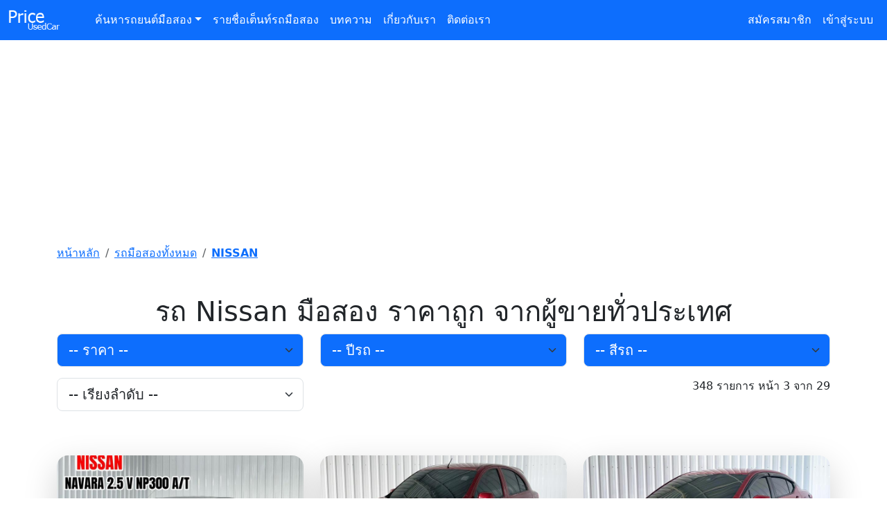

--- FILE ---
content_type: text/html; charset=utf-8
request_url: https://www.priceusedcar.com/%E0%B8%A3%E0%B8%96%E0%B8%A1%E0%B8%B7%E0%B8%AD%E0%B8%AA%E0%B8%AD%E0%B8%87/nissan?page=3
body_size: 9370
content:
<!DOCTYPE html>
<html lang="th">
<head>
    <meta charset="utf-8" />
    <meta name="viewport" content="width=device-width, initial-scale=1.0">
    <meta name="robots" content="index, follow">
    <title>รถ Nissan มือสอง ราคาถูก - ซื้อขาย Nissan มือสอง  | PriceUsedCar จำนวน 348 คัน  หน้า3</title>
    <meta name="description" content="รวมรถ Nissan มือสอง จากทั่วประเทศ เปรียบเทียบราคา Nissan มือสอง ราคาเริ่มต้นถูกสุด ค้นหาง่าย อัปเดตรถใหม่ทุกวัน จำนวน 348 คัน  หน้า3">
    <meta name="keywords" content="รถ Nissan มือสอง  หน้า3" />
    <meta name="author" content="Price Used Car">
    <meta http-equiv="Content-Language" content="th">
    <meta name="google-site-verification" content="Znffa681AJcq-lWs-nwOkuhy4wSh2y0meKwqtsr2jYc" />
    <!-- Favicon -->
    <link rel="icon" type="image/x-icon" href="https://www.priceusedcar.com/assets/images/icons/favicon.ico">
    <!-- Google tag (gtag.js) -->
    <script async src="https://www.googletagmanager.com/gtag/js?id=G-K2T1QFPBJB"></script>
    <script>
        window.dataLayer = window.dataLayer || [];
        function gtag() { dataLayer.push(arguments); }
        gtag('js', new Date());
        gtag('config', 'G-K2T1QFPBJB');
    </script>
    <link rel="stylesheet" type="text/css" href="https://www.priceusedcar.com/css/bootstrap.min.css?v=0001" />
</head>
<body>
    <header>
        <nav class="navbar navbar-expand-lg navbar-dark bg-primary" aria-label="Fifth navbar example">
            <div class="container-fluid">
                <a class="navbar-brand" href="https://www.priceusedcar.com"><img src="https://www.priceusedcar.com/img/logo.png" class="w-75" alt="PriceUsedCar รถยนต์มือสองราคาถูก" /></a>
                <button class="navbar-toggler" type="button" data-bs-toggle="collapse" data-bs-target="#navbarsExample05" aria-controls="navbarsExample05" aria-expanded="false" aria-label="Toggle navigation">
                    <span class="navbar-toggler-icon"></span>
                </button>

                <div class="collapse navbar-collapse" id="navbarsExample05">
                    <ul class="navbar-nav me-auto mb-2 mb-lg-0">
                        <li class="nav-item dropdown">
                            <a class="nav-link dropdown-toggle text-white" href="#" id="dropdown05" data-bs-toggle="dropdown" aria-expanded="false">ค้นหารถยนต์มือสอง</a>
                            <ul class="dropdown-menu" aria-labelledby="dropdown05">
                                <li><a class="dropdown-item" href="https://www.priceusedcar.com/รถมือสอง/audi">AUDI</a></li>
                                <li><a class="dropdown-item" href="https://www.priceusedcar.com/รถมือสอง/bmw">BMW</a></li>
                                <li><a class="dropdown-item" href="https://www.priceusedcar.com/รถมือสอง/chevrolet">CHEVROLET</a></li>
                                <li><a class="dropdown-item" href="https://www.priceusedcar.com/รถมือสอง/ford">FORD</a></li>
                                <li><a class="dropdown-item" href="https://www.priceusedcar.com/รถมือสอง/honda">HONDA</a></li>
                                <li><a class="dropdown-item" href="https://www.priceusedcar.com/รถมือสอง/hyundai">HYUNDAI</a></li>
                                <li><a class="dropdown-item" href="https://www.priceusedcar.com/รถมือสอง/isuzu">ISUZU</a></li>
                                <li><a class="dropdown-item" href="https://www.priceusedcar.com/รถมือสอง/kia">KIA</a></li>
                                <li><a class="dropdown-item" href="https://www.priceusedcar.com/รถมือสอง/lamborghini">LAMBORGHINI</a></li>
                                <li><a class="dropdown-item" href="https://www.priceusedcar.com/รถมือสอง/lexus">LEXUS</a></li>
                                <li><a class="dropdown-item" href="https://www.priceusedcar.com/รถมือสอง/mazda">MAZDA</a></li>
                                <li><a class="dropdown-item" href="https://www.priceusedcar.com/รถมือสอง/mercedes-benz">MERCEDES BENZ</a></li>
                                <li><a class="dropdown-item" href="https://www.priceusedcar.com/รถมือสอง/mg">MG</a></li>
                                <li><a class="dropdown-item" href="https://www.priceusedcar.com/รถมือสอง/mini">MINI</a></li>
                                <li><a class="dropdown-item" href="https://www.priceusedcar.com/รถมือสอง/mitsubishi">MITSUBISHI</a></li>
                                <li><a class="dropdown-item" href="https://www.priceusedcar.com/รถมือสอง/nissan">NISSAN</a></li>
                                <li><a class="dropdown-item" href="https://www.priceusedcar.com/รถมือสอง/porsche">PORSCHE</a></li>
                                <li><a class="dropdown-item" href="https://www.priceusedcar.com/รถมือสอง/subaru">SUBARU</a></li>
                                <li><a class="dropdown-item" href="https://www.priceusedcar.com/รถมือสอง/suzuki">SUZUKI</a></li>
                                <li><a class="dropdown-item" href="https://www.priceusedcar.com/รถมือสอง/toyota">TOYOTA</a></li>
                                <li><a class="dropdown-item" href="https://www.priceusedcar.com/รถมือสอง/volvo">VOLVO</a></li>
                            </ul>
                        </li>
                        <li class="nav-item"><a class="nav-link text-white" href="https://www.priceusedcar.com/ค้นหาเต็นท์รถมือสอง">รายชื่อเต็นท์รถมือสอง</a></li>
                        <li class="nav-item"><a class="nav-link text-white" href="https://www.priceusedcar.com/บทความ">บทความ</a></li>
                        <li class="nav-item"><a class="nav-link text-white" href="https://www.priceusedcar.com/about">เกี่ยวกับเรา</a></li>
                        <li class="nav-item"><a class="nav-link text-white" href="https://www.priceusedcar.com/contact">ติดต่อเรา</a></li>


                    </ul>

                    <ul class="navbar-nav mr-auto mb-2 mb-lg-0">
                            <li class="nav-item">
                                <a class="nav-link text-white" href="/register">สมัครสมาชิก</a>
                            </li>
                            <li class="nav-item">
                                <a class="nav-link text-white" href="/login">เข้าสู่ระบบ</a>
                            </li>
                    </ul>

                </div>
            </div>
        </nav>
    </header>
    <script async src="https://pagead2.googlesyndication.com/pagead/js/adsbygoogle.js?client=ca-pub-7990864608794137" crossorigin="anonymous"></script>
    <script type="application/ld+json">
        {
  "@context": "https://schema.org",
  "@type": "CollectionPage",
  "name": "รถ Nissan มือสอง ราคาถูก - ซื้อขาย Nissan มือสอง  | PriceUsedCar จำนวน 348 คัน  หน้า3",
  "description": "รวมรถ Nissan มือสอง จากทั่วประเทศ เปรียบเทียบราคา Nissan มือสอง ราคาเริ่มต้นถูกสุด ค้นหาง่าย อัปเดตรถใหม่ทุกวัน จำนวน 348 คัน  หน้า3",
  "url": "https://www.priceusedcar.com/%E0%B8%A3%E0%B8%96%E0%B8%A1%E0%B8%B7%E0%B8%AD%E0%B8%AA%E0%B8%AD%E0%B8%87/nissan?page=3",
  "inLanguage": "th",
  "hasPart": [
    {
      "@type": "Product",
      "name": "nissan np-300-navara 2020",
      "image": "https://www.priceusedcar.com/Picture/91213/ขายรถกระบะมือสอง-nissan-นิสสัน-np-300-navara-รถปี2020-รหัส91213-0c9f59fd.jpg?v=0001",
      "brand": {
        "@type": "Brand",
        "name": "nissan"
      },
      "model": "np-300-navara",
      "releaseDate": "2020",
      "offers": {
        "@type": "Offer",
        "priceCurrency": "THB",
        "price": 395000,
        "availability": "https://schema.org/InStock",
        "url": "https://www.priceusedcar.com/รายละเอียด/ขายรถกระบะมือสอง-nissan-np-300-navara-รถปี2020-รหัส-91213"
      }
    },
    {
      "@type": "Product",
      "name": "nissan march 2021",
      "image": "https://www.priceusedcar.com/Picture/91200/ขายรถเก๋งมือสอง-nissan-นิสสัน-march-รถปี2021-รหัส91200-8e1acc21.jpg?v=0001",
      "brand": {
        "@type": "Brand",
        "name": "nissan"
      },
      "model": "march",
      "releaseDate": "2021",
      "offers": {
        "@type": "Offer",
        "priceCurrency": "THB",
        "price": 255000,
        "availability": "https://schema.org/InStock",
        "url": "https://www.priceusedcar.com/รายละเอียด/ขายรถเก๋งมือสอง-nissan-march-รถปี2021-รหัส-91200"
      }
    },
    {
      "@type": "Product",
      "name": "nissan almera 2024",
      "image": "https://www.priceusedcar.com/Picture/91181/ขายรถเก๋งมือสอง-nissan-นิสสัน-almera-รถปี2024-รหัส91181-e11808c3.jpg?v=0001",
      "brand": {
        "@type": "Brand",
        "name": "nissan"
      },
      "model": "almera",
      "releaseDate": "2024",
      "offers": {
        "@type": "Offer",
        "priceCurrency": "THB",
        "price": 405000,
        "availability": "https://schema.org/InStock",
        "url": "https://www.priceusedcar.com/รายละเอียด/ขายรถเก๋งมือสอง-nissan-almera-รถปี2024-รหัส-91181"
      }
    },
    {
      "@type": "Product",
      "name": "nissan almera 2022",
      "image": "https://www.priceusedcar.com/Picture/91160/ขายรถเก๋งมือสอง-nissan-นิสสัน-almera-รถปี2022-รหัส91160-fb3f89d9.jpg?v=0001",
      "brand": {
        "@type": "Brand",
        "name": "nissan"
      },
      "model": "almera",
      "releaseDate": "2022",
      "offers": {
        "@type": "Offer",
        "priceCurrency": "THB",
        "price": 395000,
        "availability": "https://schema.org/InStock",
        "url": "https://www.priceusedcar.com/รายละเอียด/ขายรถเก๋งมือสอง-nissan-almera-รถปี2022-รหัส-91160"
      }
    },
    {
      "@type": "Product",
      "name": "nissan march 2011",
      "image": "https://www.priceusedcar.com/Picture/90567/ขายรถเก๋งมือสอง-nissan-นิสสัน-march-รถปี2011-รหัส90567-62e10746.jpg?v=0001",
      "brand": {
        "@type": "Brand",
        "name": "nissan"
      },
      "model": "march",
      "releaseDate": "2011",
      "offers": {
        "@type": "Offer",
        "priceCurrency": "THB",
        "price": 119000,
        "availability": "https://schema.org/InStock",
        "url": "https://www.priceusedcar.com/รายละเอียด/ขายรถเก๋งมือสอง-nissan-march-รถปี2011-รหัส-90567"
      }
    },
    {
      "@type": "Product",
      "name": "nissan np-300-navara 2021",
      "image": "https://www.priceusedcar.com/Picture/91015/ขายรถกระบะมือสอง-nissan-นิสสัน-np-300-navara-รถปี2021-รหัส91015-a6198217.jpg?v=0001",
      "brand": {
        "@type": "Brand",
        "name": "nissan"
      },
      "model": "np-300-navara",
      "releaseDate": "2021",
      "offers": {
        "@type": "Offer",
        "priceCurrency": "THB",
        "price": 365000,
        "availability": "https://schema.org/InStock",
        "url": "https://www.priceusedcar.com/รายละเอียด/ขายรถกระบะมือสอง-nissan-np-300-navara-รถปี2021-รหัส-91015"
      }
    },
    {
      "@type": "Product",
      "name": "nissan np-300-navara 2015",
      "image": "https://www.priceusedcar.com/Picture/90734/ขายรถกระบะมือสอง-nissan-นิสสัน-np-300-navara-รถปี2015-รหัส90734-c03fc48d.jpg?v=0001",
      "brand": {
        "@type": "Brand",
        "name": "nissan"
      },
      "model": "np-300-navara",
      "releaseDate": "2015",
      "offers": {
        "@type": "Offer",
        "priceCurrency": "THB",
        "price": 269000,
        "availability": "https://schema.org/InStock",
        "url": "https://www.priceusedcar.com/รายละเอียด/ขายรถกระบะมือสอง-nissan-np-300-navara-รถปี2015-รหัส-90734"
      }
    },
    {
      "@type": "Product",
      "name": "nissan np-300-navara 2018",
      "image": "https://www.priceusedcar.com/Picture/90735/ขายรถกระบะมือสอง-nissan-นิสสัน-np-300-navara-รถปี2018-รหัส90735-95a72973.jpg?v=0001",
      "brand": {
        "@type": "Brand",
        "name": "nissan"
      },
      "model": "np-300-navara",
      "releaseDate": "2018",
      "offers": {
        "@type": "Offer",
        "priceCurrency": "THB",
        "price": 289000,
        "availability": "https://schema.org/InStock",
        "url": "https://www.priceusedcar.com/รายละเอียด/ขายรถกระบะมือสอง-nissan-np-300-navara-รถปี2018-รหัส-90735"
      }
    },
    {
      "@type": "Product",
      "name": "nissan navara 2021",
      "image": "https://www.priceusedcar.com/Picture/90913/ขายรถกระบะมือสอง-nissan-นิสสัน-navara-รถปี2021-รหัส90913-4dd3d459.jpg?v=0001",
      "brand": {
        "@type": "Brand",
        "name": "nissan"
      },
      "model": "navara",
      "releaseDate": "2021",
      "offers": {
        "@type": "Offer",
        "priceCurrency": "THB",
        "price": 569000,
        "availability": "https://schema.org/InStock",
        "url": "https://www.priceusedcar.com/รายละเอียด/ขายรถกระบะมือสอง-nissan-navara-รถปี2021-รหัส-90913"
      }
    },
    {
      "@type": "Product",
      "name": "nissan terra 2021",
      "image": "https://www.priceusedcar.com/Picture/90882/ขายรถอเนกประสงค์มือสอง-nissan-นิสสัน-terra-รถปี2021-รหัส90882-ba7cd555.jpg?v=0001",
      "brand": {
        "@type": "Brand",
        "name": "nissan"
      },
      "model": "terra",
      "releaseDate": "2021",
      "offers": {
        "@type": "Offer",
        "priceCurrency": "THB",
        "price": 845000,
        "availability": "https://schema.org/InStock",
        "url": "https://www.priceusedcar.com/รายละเอียด/ขายรถอเนกประสงค์มือสอง-nissan-terra-รถปี2021-รหัส-90882"
      }
    },
    {
      "@type": "Product",
      "name": "nissan np-300-navara 2016",
      "image": "https://www.priceusedcar.com/Picture/90877/ขายรถกระบะมือสอง-nissan-นิสสัน-np-300-navara-รถปี2016-รหัส90877-7550f9eb.jpg?v=0001",
      "brand": {
        "@type": "Brand",
        "name": "nissan"
      },
      "model": "np-300-navara",
      "releaseDate": "2016",
      "offers": {
        "@type": "Offer",
        "priceCurrency": "THB",
        "price": 265000,
        "availability": "https://schema.org/InStock",
        "url": "https://www.priceusedcar.com/รายละเอียด/ขายรถกระบะมือสอง-nissan-np-300-navara-รถปี2016-รหัส-90877"
      }
    },
    {
      "@type": "Product",
      "name": "nissan almera 2020",
      "image": "https://www.priceusedcar.com/Picture/90816/ขายรถเก๋งมือสอง-nissan-นิสสัน-almera-รถปี2020-รหัส90816-ada387f9.jpg?v=0001",
      "brand": {
        "@type": "Brand",
        "name": "nissan"
      },
      "model": "almera",
      "releaseDate": "2020",
      "offers": {
        "@type": "Offer",
        "priceCurrency": "THB",
        "price": 335000,
        "availability": "https://schema.org/InStock",
        "url": "https://www.priceusedcar.com/รายละเอียด/ขายรถเก๋งมือสอง-nissan-almera-รถปี2020-รหัส-90816"
      }
    }
  ]
}
    </script>
<link rel="canonical" href="https://www.priceusedcar.com/รถมือสอง/nissan" />

<div class="container">
    <div class="row">
        <ins class="adsbygoogle"
             style="display:block"
             data-ad-client="ca-pub-7990864608794137"
             data-ad-slot="6996516638"
             data-ad-format="auto"
             data-full-width-responsive="true"></ins>
        <script>
            (adsbygoogle = window.adsbygoogle || []).push({});
        </script>
    </div>
    <div class="my-3" id="breadcrumb">
        <div>
            <div class="bd-example">
                <nav aria-label="breadcrumb">
                    <ol class="breadcrumb">
                        <li class="breadcrumb-item"><a href="https://www.priceusedcar.com">หน้าหลัก</a></li>
                        <li class="breadcrumb-item"><a href="https://www.priceusedcar.com/รถมือสอง">รถมือสองทั้งหมด</a></li>
                        <li class="breadcrumb-item"><a href="https://www.priceusedcar.com/รถมือสอง/nissan"><b>NISSAN</b></a></li>
                    </ol>
                </nav>
            </div>
        </div>
    </div>
</div>
<main>
    <div class="container">

        <div class="row my-5">
            <div class="col-md-12">
  
                <h1 class="fw-light text-center">รถ Nissan มือสอง ราคาถูก จากผู้ขายทั่วประเทศ </h1>
                <div class="row mb-3">
                    <div class="col-4 themed-grid-col">
                        <select class="form-select form-select-lg bg-primary text-white" id="price" name="price">
                            <option value="">-- ราคา --</option>

                                    <option value="1">
                                        น้อยกว่า 100,000 บาท
                                    </option>
                                    <option value="2">
                                        100,001 - 200,000 บาท
                                    </option>
                                    <option value="3">
                                        200,001 - 300,000 บาท
                                    </option>
                                    <option value="4">
                                        300,001 - 400,000 บาท
                                    </option>
                                    <option value="5">
                                        400,001 - 500,000 บาท
                                    </option>
                                    <option value="6">
                                        500,001 - 600,000 บาท
                                    </option>
                                    <option value="7">
                                        600,001 - 800,000 บาท
                                    </option>
                                    <option value="8">
                                        800,001 - 1,500,000 บาท
                                    </option>
                                    <option value="9">
                                        1,500,001 - 3,000,000 บาท
                                    </option>
                                    <option value="10">
                                        มากกว่า 3,000,001 บาท
                                    </option>
                        </select>
                    </div>
                    <div class="col-4 themed-grid-col">
                        <select class="form-select form-select-lg bg-primary text-white" id="year" name="year">
                            <option value="">-- ปีรถ --</option>

                                    <option value="2025">
                                        2025
                                    </option>
                                    <option value="2024">
                                        2024
                                    </option>
                                    <option value="2023">
                                        2023
                                    </option>
                                    <option value="2022">
                                        2022
                                    </option>
                                    <option value="2021">
                                        2021
                                    </option>
                                    <option value="2020">
                                        2020
                                    </option>
                                    <option value="2019">
                                        2019
                                    </option>
                                    <option value="2018">
                                        2018
                                    </option>
                                    <option value="2017">
                                        2017
                                    </option>
                                    <option value="2016">
                                        2016
                                    </option>
                                    <option value="2015">
                                        2015
                                    </option>
                                    <option value="2014">
                                        2014
                                    </option>
                                    <option value="2013">
                                        2013
                                    </option>
                                    <option value="2012">
                                        2012
                                    </option>
                                    <option value="2011">
                                        2011
                                    </option>
                                    <option value="2010">
                                        2010
                                    </option>
                                    <option value="2009">
                                        2009
                                    </option>
                                    <option value="2008">
                                        2008
                                    </option>
                                    <option value="2007">
                                        2007
                                    </option>
                                    <option value="2006">
                                        2006
                                    </option>
                                    <option value="2005">
                                        2005
                                    </option>
                                    <option value="2004">
                                        2004
                                    </option>
                                    <option value="2003">
                                        2003
                                    </option>
                                    <option value="2002">
                                        2002
                                    </option>
                                    <option value="2001">
                                        2001
                                    </option>
                                    <option value="2000">
                                        2000
                                    </option>
                                    <option value="1999">
                                        1999
                                    </option>
                                    <option value="1998">
                                        1998
                                    </option>
                                    <option value="1997">
                                        1997
                                    </option>
                                    <option value="1996">
                                        1996
                                    </option>
                                    <option value="1995">
                                        1995
                                    </option>
                                    <option value="1994">
                                        1994
                                    </option>
                                    <option value="1993">
                                        1993
                                    </option>
                                    <option value="1992">
                                        1992
                                    </option>
                                    <option value="1991">
                                        1991
                                    </option>
                                    <option value="1990">
                                        1990
                                    </option>
                        </select>
                    </div>
                    <div class="col-4 themed-grid-col">
                        <select class="form-select form-select-lg bg-primary text-white" id="color" name="color">
                            <option value="">-- สีรถ --</option>

                                    <option value="1">
                                        สีดำ
                                    </option>
                                    <option value="2">
                                        สีขาว
                                    </option>
                                    <option value="3">
                                        สีตะกั่ว
                                    </option>
                                    <option value="4">
                                        สีเทา
                                    </option>
                                    <option value="5">
                                        สีทอง
                                    </option>
                                    <option value="6">
                                        สีน้ำเงิน
                                    </option>
                                    <option value="7">
                                        สีฟ้า
                                    </option>
                                    <option value="8">
                                        สีเขียว
                                    </option>
                                    <option value="9">
                                        สีครีม
                                    </option>
                                    <option value="10">
                                        สีเหลือง
                                    </option>
                                    <option value="11">
                                        สีน้ำตาล
                                    </option>
                                    <option value="12">
                                        สีส้ม
                                    </option>
                                    <option value="13">
                                        สีแดง
                                    </option>
                                    <option value="14">
                                        สีม่วง
                                    </option>
                                    <option value="15">
                                        สีชมพู
                                    </option>
                        </select>
                    </div>
                </div>
                <div class="row mb-3">
                    <div class="col-4 themed-grid-col">
                        <select class="form-select form-select-lg" id="order" name="order">
                            <option value="">-- เรียงลำดับ --</option>

                                    <option value="1">
                                        ราคา: น้อยไปมาก
                                    </option>
                                    <option value="2">
                                        ราคา: มากไปน้อย
                                    </option>
                        </select>
                    </div>
                    <div class="col-8 themed-grid-col text-end">348 รายการ หน้า 3 จาก 29</div>
                </div>
            </div>
        </div>

        <div class="row my-5">
            <div class="col-md-12">

                <div class="row row-cols-1 row-cols-sm-2 row-cols-md-2 row-cols-lg-3 g-4">
                            <div class="col">
                                <!-- เพิ่มเงา + มุมโค้ง + overflow-hidden -->
                                <div class="card h-100 shadow-lg border-0 rounded-4 overflow-hidden">
                                    <!-- รูปภาพ -->
                                    <a href="/รายละเอียด/ขายรถกระบะมือสอง-nissan-np-300-navara-รถปี2020-รหัส-91213">
                                        <img src="https://www.priceusedcar.com/Picture/91213/ขายรถกระบะมือสอง-nissan-นิสสัน-np-300-navara-รถปี2020-รหัส91213-0c9f59fd.jpg?v=0001"
                                             class="card-img-top img-fluid"
                                             alt="รถกระบะมือสอง NISSAN NP 300 Navara รถปี 2020"
                                             title="รถกระบะมือสอง NISSAN NP 300 Navara รถปี 2020">
                                    </a>

                                    <!-- เนื้อหา -->
                                    <div class="card-body">
                                        <h3 class="h5 card-title fw-bold">
                                            <a href="/รายละเอียด/ขายรถกระบะมือสอง-nissan-np-300-navara-รถปี2020-รหัส-91213" class="text-dark text-decoration-none">
                                                NISSAN NP 300 Navara 2.5 Calibre V รถปี 2020
                                            </a>
                                        </h3>

                                        <div class="mb-2 text-primary fw-semibold">
                                            💰 ราคา 395,000 บาท
                                        </div>

                                        <ul class="list-unstyled small mb-3">
                                            <li class="d-flex justify-content-between border-bottom py-1">
                                                <span>🚘 ปี</span> <span class="text-muted">2020</span>
                                            </li>
                                            <li class="d-flex justify-content-between border-bottom py-1">
                                                <span>⚙️ เกียร์</span> <span class="text-muted">อัตโนมัติ</span>
                                            </li>
                                            <li class="d-flex justify-content-between border-bottom py-1">
                                                <span>📍 ไมล์</span> <span class="text-muted">106,265 กม.</span>
                                            </li>
                                        </ul>

                                        <p class="text-muted small">
                                            รหัสประกาศ 91213 👧สนใจติดต่อ ☎️ โทร/ไลน์ 085-2286488 
🆔Line id : tooktagoodcar
📲แอดไลน์อัตโนมัติ 👉https://line.me/ti/p/I9tcIDqAVH
————————————————
                                        </p>

                                        <div class="text-center">
                                            <a href="/รายละเอียด/ขายรถกระบะมือสอง-nissan-np-300-navara-รถปี2020-รหัส-91213"
                                               class="btn btn-outline-primary btn-sm rounded-pill px-4">
                                                🔍 ดูรายละเอียด
                                            </a>
                                        </div>
                                    </div>
                                </div>
                            </div>
                            <div class="col">
                                <!-- เพิ่มเงา + มุมโค้ง + overflow-hidden -->
                                <div class="card h-100 shadow-lg border-0 rounded-4 overflow-hidden">
                                    <!-- รูปภาพ -->
                                    <a href="/รายละเอียด/ขายรถเก๋งมือสอง-nissan-march-รถปี2021-รหัส-91200">
                                        <img src="https://www.priceusedcar.com/Picture/91200/ขายรถเก๋งมือสอง-nissan-นิสสัน-march-รถปี2021-รหัส91200-8e1acc21.jpg?v=0001"
                                             class="card-img-top img-fluid"
                                             alt="รถเก๋งมือสอง NISSAN MARCH รถปี 2021"
                                             title="รถเก๋งมือสอง NISSAN MARCH รถปี 2021">
                                    </a>

                                    <!-- เนื้อหา -->
                                    <div class="card-body">
                                        <h3 class="h5 card-title fw-bold">
                                            <a href="/รายละเอียด/ขายรถเก๋งมือสอง-nissan-march-รถปี2021-รหัส-91200" class="text-dark text-decoration-none">
                                                NISSAN MARCH 1.2 E รถปี 2021
                                            </a>
                                        </h3>

                                        <div class="mb-2 text-primary fw-semibold">
                                            💰 ราคา 255,000 บาท
                                        </div>

                                        <ul class="list-unstyled small mb-3">
                                            <li class="d-flex justify-content-between border-bottom py-1">
                                                <span>🚘 ปี</span> <span class="text-muted">2021</span>
                                            </li>
                                            <li class="d-flex justify-content-between border-bottom py-1">
                                                <span>⚙️ เกียร์</span> <span class="text-muted">อัตโนมัติ</span>
                                            </li>
                                            <li class="d-flex justify-content-between border-bottom py-1">
                                                <span>📍 ไมล์</span> <span class="text-muted">35,324 กม.</span>
                                            </li>
                                        </ul>

                                        <p class="text-muted small">
                                            รหัสประกาศ 91200 👧สนใจติดต่อ ☎️ โทร/ไลน์ 085-2286488 
🆔Line id : tooktagoodcar
📲แอดไลน์อัตโนมัติ 👉https://line.me/ti/p/I9tcIDqAVH
————————————————
                                        </p>

                                        <div class="text-center">
                                            <a href="/รายละเอียด/ขายรถเก๋งมือสอง-nissan-march-รถปี2021-รหัส-91200"
                                               class="btn btn-outline-primary btn-sm rounded-pill px-4">
                                                🔍 ดูรายละเอียด
                                            </a>
                                        </div>
                                    </div>
                                </div>
                            </div>
                            <div class="col">
                                <!-- เพิ่มเงา + มุมโค้ง + overflow-hidden -->
                                <div class="card h-100 shadow-lg border-0 rounded-4 overflow-hidden">
                                    <!-- รูปภาพ -->
                                    <a href="/รายละเอียด/ขายรถเก๋งมือสอง-nissan-almera-รถปี2024-รหัส-91181">
                                        <img src="https://www.priceusedcar.com/Picture/91181/ขายรถเก๋งมือสอง-nissan-นิสสัน-almera-รถปี2024-รหัส91181-e11808c3.jpg?v=0001"
                                             class="card-img-top img-fluid"
                                             alt="รถเก๋งมือสอง NISSAN ALMERA รถปี 2024"
                                             title="รถเก๋งมือสอง NISSAN ALMERA รถปี 2024">
                                    </a>

                                    <!-- เนื้อหา -->
                                    <div class="card-body">
                                        <h3 class="h5 card-title fw-bold">
                                            <a href="/รายละเอียด/ขายรถเก๋งมือสอง-nissan-almera-รถปี2024-รหัส-91181" class="text-dark text-decoration-none">
                                                NISSAN ALMERA EL รถปี 2024
                                            </a>
                                        </h3>

                                        <div class="mb-2 text-primary fw-semibold">
                                            💰 ราคา 405,000 บาท
                                        </div>

                                        <ul class="list-unstyled small mb-3">
                                            <li class="d-flex justify-content-between border-bottom py-1">
                                                <span>🚘 ปี</span> <span class="text-muted">2024</span>
                                            </li>
                                            <li class="d-flex justify-content-between border-bottom py-1">
                                                <span>⚙️ เกียร์</span> <span class="text-muted">อัตโนมัติ</span>
                                            </li>
                                            <li class="d-flex justify-content-between border-bottom py-1">
                                                <span>📍 ไมล์</span> <span class="text-muted">31,623 กม.</span>
                                            </li>
                                        </ul>

                                        <p class="text-muted small">
                                            รหัสประกาศ 91181 👧สนใจติดต่อ ☎️ โทร/ไลน์ 085-2286488 
🆔Line id : tooktagoodcar
📲แอดไลน์อัตโนมัติ 👉https://line.me/ti/p/I9tcIDqAVH
————————————————
                                        </p>

                                        <div class="text-center">
                                            <a href="/รายละเอียด/ขายรถเก๋งมือสอง-nissan-almera-รถปี2024-รหัส-91181"
                                               class="btn btn-outline-primary btn-sm rounded-pill px-4">
                                                🔍 ดูรายละเอียด
                                            </a>
                                        </div>
                                    </div>
                                </div>
                            </div>
                            <div class="col">
                                <!-- เพิ่มเงา + มุมโค้ง + overflow-hidden -->
                                <div class="card h-100 shadow-lg border-0 rounded-4 overflow-hidden">
                                    <!-- รูปภาพ -->
                                    <a href="/รายละเอียด/ขายรถเก๋งมือสอง-nissan-almera-รถปี2022-รหัส-91160">
                                        <img src="https://www.priceusedcar.com/Picture/91160/ขายรถเก๋งมือสอง-nissan-นิสสัน-almera-รถปี2022-รหัส91160-fb3f89d9.jpg?v=0001"
                                             class="card-img-top img-fluid"
                                             alt="รถเก๋งมือสอง NISSAN ALMERA รถปี 2022"
                                             title="รถเก๋งมือสอง NISSAN ALMERA รถปี 2022">
                                    </a>

                                    <!-- เนื้อหา -->
                                    <div class="card-body">
                                        <h3 class="h5 card-title fw-bold">
                                            <a href="/รายละเอียด/ขายรถเก๋งมือสอง-nissan-almera-รถปี2022-รหัส-91160" class="text-dark text-decoration-none">
                                                NISSAN ALMERA VL รถปี 2022
                                            </a>
                                        </h3>

                                        <div class="mb-2 text-primary fw-semibold">
                                            💰 ราคา 395,000 บาท
                                        </div>

                                        <ul class="list-unstyled small mb-3">
                                            <li class="d-flex justify-content-between border-bottom py-1">
                                                <span>🚘 ปี</span> <span class="text-muted">2022</span>
                                            </li>
                                            <li class="d-flex justify-content-between border-bottom py-1">
                                                <span>⚙️ เกียร์</span> <span class="text-muted">อัตโนมัติ</span>
                                            </li>
                                            <li class="d-flex justify-content-between border-bottom py-1">
                                                <span>📍 ไมล์</span> <span class="text-muted">78,491 กม.</span>
                                            </li>
                                        </ul>

                                        <p class="text-muted small">
                                            รหัสประกาศ 91160 👧สนใจติดต่อ ☎️ โทร/ไลน์ 085-2286488 
🆔Line id : tooktagoodcar
📲แอดไลน์อัตโนมัติ 👉https://line.me/ti/p/I9tcIDqAVH
————————————————
                                        </p>

                                        <div class="text-center">
                                            <a href="/รายละเอียด/ขายรถเก๋งมือสอง-nissan-almera-รถปี2022-รหัส-91160"
                                               class="btn btn-outline-primary btn-sm rounded-pill px-4">
                                                🔍 ดูรายละเอียด
                                            </a>
                                        </div>
                                    </div>
                                </div>
                            </div>
                            <div class="col">
                                <!-- เพิ่มเงา + มุมโค้ง + overflow-hidden -->
                                <div class="card h-100 shadow-lg border-0 rounded-4 overflow-hidden">
                                    <!-- รูปภาพ -->
                                    <a href="/รายละเอียด/ขายรถเก๋งมือสอง-nissan-march-รถปี2011-รหัส-90567">
                                        <img src="https://www.priceusedcar.com/Picture/90567/ขายรถเก๋งมือสอง-nissan-นิสสัน-march-รถปี2011-รหัส90567-62e10746.jpg?v=0001"
                                             class="card-img-top img-fluid"
                                             alt="รถเก๋งมือสอง NISSAN MARCH รถปี 2011"
                                             title="รถเก๋งมือสอง NISSAN MARCH รถปี 2011">
                                    </a>

                                    <!-- เนื้อหา -->
                                    <div class="card-body">
                                        <h3 class="h5 card-title fw-bold">
                                            <a href="/รายละเอียด/ขายรถเก๋งมือสอง-nissan-march-รถปี2011-รหัส-90567" class="text-dark text-decoration-none">
                                                NISSAN MARCH 1.2 EL รถปี 2011
                                            </a>
                                        </h3>

                                        <div class="mb-2 text-primary fw-semibold">
                                            💰 ราคา 119,000 บาท
                                        </div>

                                        <ul class="list-unstyled small mb-3">
                                            <li class="d-flex justify-content-between border-bottom py-1">
                                                <span>🚘 ปี</span> <span class="text-muted">2011</span>
                                            </li>
                                            <li class="d-flex justify-content-between border-bottom py-1">
                                                <span>⚙️ เกียร์</span> <span class="text-muted">อัตโนมัติ</span>
                                            </li>
                                            <li class="d-flex justify-content-between border-bottom py-1">
                                                <span>📍 ไมล์</span> <span class="text-muted">130,000 กม.</span>
                                            </li>
                                        </ul>

                                        <p class="text-muted small">
                                            รหัสประกาศ 90567 Nissan March 1.2EL ปี 2011 สีบรอนซ์เงิน ออโต้ รถมือ1
วิ่ง 126,000 km. กระจกปรับ พับไฟฟ้า
ระบบ Push Start กุญแจรีโมท
&gt;&gt;ยางเพิ่งเ
                                        </p>

                                        <div class="text-center">
                                            <a href="/รายละเอียด/ขายรถเก๋งมือสอง-nissan-march-รถปี2011-รหัส-90567"
                                               class="btn btn-outline-primary btn-sm rounded-pill px-4">
                                                🔍 ดูรายละเอียด
                                            </a>
                                        </div>
                                    </div>
                                </div>
                            </div>
                            <div class="col">
                                <!-- เพิ่มเงา + มุมโค้ง + overflow-hidden -->
                                <div class="card h-100 shadow-lg border-0 rounded-4 overflow-hidden">
                                    <!-- รูปภาพ -->
                                    <a href="/รายละเอียด/ขายรถกระบะมือสอง-nissan-np-300-navara-รถปี2021-รหัส-91015">
                                        <img src="https://www.priceusedcar.com/Picture/91015/ขายรถกระบะมือสอง-nissan-นิสสัน-np-300-navara-รถปี2021-รหัส91015-a6198217.jpg?v=0001"
                                             class="card-img-top img-fluid"
                                             alt="รถกระบะมือสอง NISSAN NP 300 Navara รถปี 2021"
                                             title="รถกระบะมือสอง NISSAN NP 300 Navara รถปี 2021">
                                    </a>

                                    <!-- เนื้อหา -->
                                    <div class="card-body">
                                        <h3 class="h5 card-title fw-bold">
                                            <a href="/รายละเอียด/ขายรถกระบะมือสอง-nissan-np-300-navara-รถปี2021-รหัส-91015" class="text-dark text-decoration-none">
                                                NISSAN NP 300 Navara 2.5 E รถปี 2021
                                            </a>
                                        </h3>

                                        <div class="mb-2 text-primary fw-semibold">
                                            💰 ราคา 365,000 บาท
                                        </div>

                                        <ul class="list-unstyled small mb-3">
                                            <li class="d-flex justify-content-between border-bottom py-1">
                                                <span>🚘 ปี</span> <span class="text-muted">2021</span>
                                            </li>
                                            <li class="d-flex justify-content-between border-bottom py-1">
                                                <span>⚙️ เกียร์</span> <span class="text-muted">ธรรมดา</span>
                                            </li>
                                            <li class="d-flex justify-content-between border-bottom py-1">
                                                <span>📍 ไมล์</span> <span class="text-muted">61,311 กม.</span>
                                            </li>
                                        </ul>

                                        <p class="text-muted small">
                                            รหัสประกาศ 91015 👧สนใจติดต่อ ☎️ โทร/ไลน์ 085-2286488 
🆔Line id : tooktagoodcar
📲แอดไลน์อัตโนมัติ 👉https://line.me/ti/p/I9tcIDqAVH
————————————————
                                        </p>

                                        <div class="text-center">
                                            <a href="/รายละเอียด/ขายรถกระบะมือสอง-nissan-np-300-navara-รถปี2021-รหัส-91015"
                                               class="btn btn-outline-primary btn-sm rounded-pill px-4">
                                                🔍 ดูรายละเอียด
                                            </a>
                                        </div>
                                    </div>
                                </div>
                            </div>
                            <div class="col">
                                <!-- เพิ่มเงา + มุมโค้ง + overflow-hidden -->
                                <div class="card h-100 shadow-lg border-0 rounded-4 overflow-hidden">
                                    <!-- รูปภาพ -->
                                    <a href="/รายละเอียด/ขายรถกระบะมือสอง-nissan-np-300-navara-รถปี2015-รหัส-90734">
                                        <img src="https://www.priceusedcar.com/Picture/90734/ขายรถกระบะมือสอง-nissan-นิสสัน-np-300-navara-รถปี2015-รหัส90734-c03fc48d.jpg?v=0001"
                                             class="card-img-top img-fluid"
                                             alt="รถกระบะมือสอง NISSAN NP 300 Navara รถปี 2015"
                                             title="รถกระบะมือสอง NISSAN NP 300 Navara รถปี 2015">
                                    </a>

                                    <!-- เนื้อหา -->
                                    <div class="card-body">
                                        <h3 class="h5 card-title fw-bold">
                                            <a href="/รายละเอียด/ขายรถกระบะมือสอง-nissan-np-300-navara-รถปี2015-รหัส-90734" class="text-dark text-decoration-none">
                                                NISSAN NP 300 Navara 2.5 V รถปี 2015
                                            </a>
                                        </h3>

                                        <div class="mb-2 text-primary fw-semibold">
                                            💰 ราคา 269,000 บาท
                                        </div>

                                        <ul class="list-unstyled small mb-3">
                                            <li class="d-flex justify-content-between border-bottom py-1">
                                                <span>🚘 ปี</span> <span class="text-muted">2015</span>
                                            </li>
                                            <li class="d-flex justify-content-between border-bottom py-1">
                                                <span>⚙️ เกียร์</span> <span class="text-muted">ธรรมดา</span>
                                            </li>
                                            <li class="d-flex justify-content-between border-bottom py-1">
                                                <span>📍 ไมล์</span> <span class="text-muted">147,600 กม.</span>
                                            </li>
                                        </ul>

                                        <p class="text-muted small">
                                            รหัสประกาศ 90734 2015 Nissan Navara NP300 KingCab 2.5 V  -MT 
ราคา 269,000 บาท (รถมือเดียว,รถสวยสภาพดี )
-Push Start ,วิทยุจอพร้อมกล้องถอยหลัง ,พวงมาล
                                        </p>

                                        <div class="text-center">
                                            <a href="/รายละเอียด/ขายรถกระบะมือสอง-nissan-np-300-navara-รถปี2015-รหัส-90734"
                                               class="btn btn-outline-primary btn-sm rounded-pill px-4">
                                                🔍 ดูรายละเอียด
                                            </a>
                                        </div>
                                    </div>
                                </div>
                            </div>
                            <div class="col">
                                <!-- เพิ่มเงา + มุมโค้ง + overflow-hidden -->
                                <div class="card h-100 shadow-lg border-0 rounded-4 overflow-hidden">
                                    <!-- รูปภาพ -->
                                    <a href="/รายละเอียด/ขายรถกระบะมือสอง-nissan-np-300-navara-รถปี2018-รหัส-90735">
                                        <img src="https://www.priceusedcar.com/Picture/90735/ขายรถกระบะมือสอง-nissan-นิสสัน-np-300-navara-รถปี2018-รหัส90735-95a72973.jpg?v=0001"
                                             class="card-img-top img-fluid"
                                             alt="รถกระบะมือสอง NISSAN NP 300 Navara รถปี 2018"
                                             title="รถกระบะมือสอง NISSAN NP 300 Navara รถปี 2018">
                                    </a>

                                    <!-- เนื้อหา -->
                                    <div class="card-body">
                                        <h3 class="h5 card-title fw-bold">
                                            <a href="/รายละเอียด/ขายรถกระบะมือสอง-nissan-np-300-navara-รถปี2018-รหัส-90735" class="text-dark text-decoration-none">
                                                NISSAN NP 300 Navara 2.5 E รถปี 2018
                                            </a>
                                        </h3>

                                        <div class="mb-2 text-primary fw-semibold">
                                            💰 ราคา 289,000 บาท
                                        </div>

                                        <ul class="list-unstyled small mb-3">
                                            <li class="d-flex justify-content-between border-bottom py-1">
                                                <span>🚘 ปี</span> <span class="text-muted">2018</span>
                                            </li>
                                            <li class="d-flex justify-content-between border-bottom py-1">
                                                <span>⚙️ เกียร์</span> <span class="text-muted">ธรรมดา</span>
                                            </li>
                                            <li class="d-flex justify-content-between border-bottom py-1">
                                                <span>📍 ไมล์</span> <span class="text-muted">51,000 กม.</span>
                                            </li>
                                        </ul>

                                        <p class="text-muted small">
                                            รหัสประกาศ 90735 2018 Nissan Navara 4 ประตู #NP300 - 2.5 E 
ราคา 289,000 บาท (วิ่ง 51,000 โล ,รถบ้านมือเดียว,รถสวยสภาพดี)
-กระบะ 4 ประตู ,กล้องมองหลัง
                                        </p>

                                        <div class="text-center">
                                            <a href="/รายละเอียด/ขายรถกระบะมือสอง-nissan-np-300-navara-รถปี2018-รหัส-90735"
                                               class="btn btn-outline-primary btn-sm rounded-pill px-4">
                                                🔍 ดูรายละเอียด
                                            </a>
                                        </div>
                                    </div>
                                </div>
                            </div>
                            <div class="col">
                                <!-- เพิ่มเงา + มุมโค้ง + overflow-hidden -->
                                <div class="card h-100 shadow-lg border-0 rounded-4 overflow-hidden">
                                    <!-- รูปภาพ -->
                                    <a href="/รายละเอียด/ขายรถกระบะมือสอง-nissan-navara-รถปี2021-รหัส-90913">
                                        <img src="https://www.priceusedcar.com/Picture/90913/ขายรถกระบะมือสอง-nissan-นิสสัน-navara-รถปี2021-รหัส90913-4dd3d459.jpg?v=0001"
                                             class="card-img-top img-fluid"
                                             alt="รถกระบะมือสอง NISSAN NAVARA รถปี 2021"
                                             title="รถกระบะมือสอง NISSAN NAVARA รถปี 2021">
                                    </a>

                                    <!-- เนื้อหา -->
                                    <div class="card-body">
                                        <h3 class="h5 card-title fw-bold">
                                            <a href="/รายละเอียด/ขายรถกระบะมือสอง-nissan-navara-รถปี2021-รหัส-90913" class="text-dark text-decoration-none">
                                                NISSAN NAVARA  รถปี 2021
                                            </a>
                                        </h3>

                                        <div class="mb-2 text-primary fw-semibold">
                                            💰 ราคา 569,000 บาท
                                        </div>

                                        <ul class="list-unstyled small mb-3">
                                            <li class="d-flex justify-content-between border-bottom py-1">
                                                <span>🚘 ปี</span> <span class="text-muted">2021</span>
                                            </li>
                                            <li class="d-flex justify-content-between border-bottom py-1">
                                                <span>⚙️ เกียร์</span> <span class="text-muted">อัตโนมัติ</span>
                                            </li>
                                            <li class="d-flex justify-content-between border-bottom py-1">
                                                <span>📍 ไมล์</span> <span class="text-muted">163,634 กม.</span>
                                            </li>
                                        </ul>

                                        <p class="text-muted small">
                                            รหัสประกาศ 90913 Nissan Navara 2.3 VL 4WD DOUBLE CAB เกียร์ออโต้ ปี 2021
✅ พวงมาลัยมัลติฟังก์ชั่น
✅ แอร์จอดิจิตอล
✅ AIRBAGคู่ ABS
✅ มี FM CD DVD USB M
                                        </p>

                                        <div class="text-center">
                                            <a href="/รายละเอียด/ขายรถกระบะมือสอง-nissan-navara-รถปี2021-รหัส-90913"
                                               class="btn btn-outline-primary btn-sm rounded-pill px-4">
                                                🔍 ดูรายละเอียด
                                            </a>
                                        </div>
                                    </div>
                                </div>
                            </div>
                            <div class="col">
                                <!-- เพิ่มเงา + มุมโค้ง + overflow-hidden -->
                                <div class="card h-100 shadow-lg border-0 rounded-4 overflow-hidden">
                                    <!-- รูปภาพ -->
                                    <a href="/รายละเอียด/ขายรถอเนกประสงค์มือสอง-nissan-terra-รถปี2021-รหัส-90882">
                                        <img src="https://www.priceusedcar.com/Picture/90882/ขายรถอเนกประสงค์มือสอง-nissan-นิสสัน-terra-รถปี2021-รหัส90882-ba7cd555.jpg?v=0001"
                                             class="card-img-top img-fluid"
                                             alt="รถอเนกประสงค์มือสอง NISSAN TERRA รถปี 2021"
                                             title="รถอเนกประสงค์มือสอง NISSAN TERRA รถปี 2021">
                                    </a>

                                    <!-- เนื้อหา -->
                                    <div class="card-body">
                                        <h3 class="h5 card-title fw-bold">
                                            <a href="/รายละเอียด/ขายรถอเนกประสงค์มือสอง-nissan-terra-รถปี2021-รหัส-90882" class="text-dark text-decoration-none">
                                                NISSAN TERRA 2.3 VL 4WD รถปี 2021
                                            </a>
                                        </h3>

                                        <div class="mb-2 text-primary fw-semibold">
                                            💰 ราคา 845,000 บาท
                                        </div>

                                        <ul class="list-unstyled small mb-3">
                                            <li class="d-flex justify-content-between border-bottom py-1">
                                                <span>🚘 ปี</span> <span class="text-muted">2021</span>
                                            </li>
                                            <li class="d-flex justify-content-between border-bottom py-1">
                                                <span>⚙️ เกียร์</span> <span class="text-muted">อัตโนมัติ 4WD</span>
                                            </li>
                                            <li class="d-flex justify-content-between border-bottom py-1">
                                                <span>📍 ไมล์</span> <span class="text-muted">78,193 กม.</span>
                                            </li>
                                        </ul>

                                        <p class="text-muted small">
                                            รหัสประกาศ 90882 👧สนใจติดต่อ ☎️ โทร/ไลน์ 085-2286488 
🆔Line id : tooktagoodcar
📲แอดไลน์อัตโนมัติ 👉https://line.me/ti/p/I9tcIDqAVH
————————————————
                                        </p>

                                        <div class="text-center">
                                            <a href="/รายละเอียด/ขายรถอเนกประสงค์มือสอง-nissan-terra-รถปี2021-รหัส-90882"
                                               class="btn btn-outline-primary btn-sm rounded-pill px-4">
                                                🔍 ดูรายละเอียด
                                            </a>
                                        </div>
                                    </div>
                                </div>
                            </div>
                            <div class="col">
                                <!-- เพิ่มเงา + มุมโค้ง + overflow-hidden -->
                                <div class="card h-100 shadow-lg border-0 rounded-4 overflow-hidden">
                                    <!-- รูปภาพ -->
                                    <a href="/รายละเอียด/ขายรถกระบะมือสอง-nissan-np-300-navara-รถปี2016-รหัส-90877">
                                        <img src="https://www.priceusedcar.com/Picture/90877/ขายรถกระบะมือสอง-nissan-นิสสัน-np-300-navara-รถปี2016-รหัส90877-7550f9eb.jpg?v=0001"
                                             class="card-img-top img-fluid"
                                             alt="รถกระบะมือสอง NISSAN NP 300 Navara รถปี 2016"
                                             title="รถกระบะมือสอง NISSAN NP 300 Navara รถปี 2016">
                                    </a>

                                    <!-- เนื้อหา -->
                                    <div class="card-body">
                                        <h3 class="h5 card-title fw-bold">
                                            <a href="/รายละเอียด/ขายรถกระบะมือสอง-nissan-np-300-navara-รถปี2016-รหัส-90877" class="text-dark text-decoration-none">
                                                NISSAN NP 300 Navara 2.5 E รถปี 2016
                                            </a>
                                        </h3>

                                        <div class="mb-2 text-primary fw-semibold">
                                            💰 ราคา 265,000 บาท
                                        </div>

                                        <ul class="list-unstyled small mb-3">
                                            <li class="d-flex justify-content-between border-bottom py-1">
                                                <span>🚘 ปี</span> <span class="text-muted">2016</span>
                                            </li>
                                            <li class="d-flex justify-content-between border-bottom py-1">
                                                <span>⚙️ เกียร์</span> <span class="text-muted">ธรรมดา</span>
                                            </li>
                                            <li class="d-flex justify-content-between border-bottom py-1">
                                                <span>📍 ไมล์</span> <span class="text-muted">145,370 กม.</span>
                                            </li>
                                        </ul>

                                        <p class="text-muted small">
                                            รหัสประกาศ 90877 👧สนใจติดต่อ ☎️ โทร/ไลน์ 085-2286488 
🆔Line id : tooktagoodcar
📲แอดไลน์อัตโนมัติ 👉https://line.me/ti/p/I9tcIDqAVH
————————————————
                                        </p>

                                        <div class="text-center">
                                            <a href="/รายละเอียด/ขายรถกระบะมือสอง-nissan-np-300-navara-รถปี2016-รหัส-90877"
                                               class="btn btn-outline-primary btn-sm rounded-pill px-4">
                                                🔍 ดูรายละเอียด
                                            </a>
                                        </div>
                                    </div>
                                </div>
                            </div>
                            <div class="col">
                                <!-- เพิ่มเงา + มุมโค้ง + overflow-hidden -->
                                <div class="card h-100 shadow-lg border-0 rounded-4 overflow-hidden">
                                    <!-- รูปภาพ -->
                                    <a href="/รายละเอียด/ขายรถเก๋งมือสอง-nissan-almera-รถปี2020-รหัส-90816">
                                        <img src="https://www.priceusedcar.com/Picture/90816/ขายรถเก๋งมือสอง-nissan-นิสสัน-almera-รถปี2020-รหัส90816-ada387f9.jpg?v=0001"
                                             class="card-img-top img-fluid"
                                             alt="รถเก๋งมือสอง NISSAN ALMERA รถปี 2020"
                                             title="รถเก๋งมือสอง NISSAN ALMERA รถปี 2020">
                                    </a>

                                    <!-- เนื้อหา -->
                                    <div class="card-body">
                                        <h3 class="h5 card-title fw-bold">
                                            <a href="/รายละเอียด/ขายรถเก๋งมือสอง-nissan-almera-รถปี2020-รหัส-90816" class="text-dark text-decoration-none">
                                                NISSAN ALMERA V รถปี 2020
                                            </a>
                                        </h3>

                                        <div class="mb-2 text-primary fw-semibold">
                                            💰 ราคา 335,000 บาท
                                        </div>

                                        <ul class="list-unstyled small mb-3">
                                            <li class="d-flex justify-content-between border-bottom py-1">
                                                <span>🚘 ปี</span> <span class="text-muted">2020</span>
                                            </li>
                                            <li class="d-flex justify-content-between border-bottom py-1">
                                                <span>⚙️ เกียร์</span> <span class="text-muted">อัตโนมัติ</span>
                                            </li>
                                            <li class="d-flex justify-content-between border-bottom py-1">
                                                <span>📍 ไมล์</span> <span class="text-muted">151,087 กม.</span>
                                            </li>
                                        </ul>

                                        <p class="text-muted small">
                                            รหัสประกาศ 90816 👧สนใจติดต่อ ☎️ โทร/ไลน์ 085-2286488 
🆔Line id : tooktagoodcar
📲แอดไลน์อัตโนมัติ 👉https://line.me/ti/p/I9tcIDqAVH
————————————————
                                        </p>

                                        <div class="text-center">
                                            <a href="/รายละเอียด/ขายรถเก๋งมือสอง-nissan-almera-รถปี2020-รหัส-90816"
                                               class="btn btn-outline-primary btn-sm rounded-pill px-4">
                                                🔍 ดูรายละเอียด
                                            </a>
                                        </div>
                                    </div>
                                </div>
                            </div>
                </div>

                <div class="bd-example my-5">
                    <div>348 รายการ หน้า 3 จาก 29</div>
                    <div class="pagination">
                            <a href="/%E0%B8%A3%E0%B8%96%E0%B8%A1%E0%B8%B7%E0%B8%AD%E0%B8%AA%E0%B8%AD%E0%B8%87/nissan?page=1">««</a>



                                <strong>3</strong>
                                <a href="/%E0%B8%A3%E0%B8%96%E0%B8%A1%E0%B8%B7%E0%B8%AD%E0%B8%AA%E0%B8%AD%E0%B8%87/nissan?page=4">4</a>
                                <a href="/%E0%B8%A3%E0%B8%96%E0%B8%A1%E0%B8%B7%E0%B8%AD%E0%B8%AA%E0%B8%AD%E0%B8%87/nissan?page=5">5</a>
                                <a href="/%E0%B8%A3%E0%B8%96%E0%B8%A1%E0%B8%B7%E0%B8%AD%E0%B8%AA%E0%B8%AD%E0%B8%87/nissan?page=6">6</a>
                                <a href="/%E0%B8%A3%E0%B8%96%E0%B8%A1%E0%B8%B7%E0%B8%AD%E0%B8%AA%E0%B8%AD%E0%B8%87/nissan?page=7">7</a>
                                <a href="/%E0%B8%A3%E0%B8%96%E0%B8%A1%E0%B8%B7%E0%B8%AD%E0%B8%AA%E0%B8%AD%E0%B8%87/nissan?page=4">...</a>

                            <a href="/%E0%B8%A3%E0%B8%96%E0%B8%A1%E0%B8%B7%E0%B8%AD%E0%B8%AA%E0%B8%AD%E0%B8%87/nissan?page=4">»</a>

                    </div>
                    <style>
                        .pagination {
                            margin-top: 15px;
                            text-align: center;
                        }

                            .pagination a,
                            .pagination span,
                            .pagination strong {
                                margin: 0 6px; /* ระยะห่างระหว่างปุ่มเล็กลง */
                                padding: 8px 12px; /* ปรับขนาดปุ่มให้เล็กลง */
                                border: 1px solid #ddd;
                                border-radius: 6px; /* โค้งเล็กน้อย */
                                text-decoration: none;
                                font-size: 16px; /* ลดขนาดตัวอักษรลง */
                                font-weight: bold;
                            }

                                .pagination a:hover {
                                    background-color: #f0f0f0;
                                }

                            .pagination strong {
                                background-color: #007bff;
                                color: white;
                                font-size: 18px; /* เล็กลงนิดนึง แต่ยังเด่น */
                                padding: 10px 14px; /* ขนาดปุ่มกระชับขึ้น */
                            }

                    </style>
                </div>


            </div>

        </div>

        <div class="row g-5">
            <div class="col-md-12">

                <ins class="adsbygoogle"
                     style="display:block"
                     data-ad-client="ca-pub-7990864608794137"
                     data-ad-slot="6996516638"
                     data-ad-format="auto"
                     data-full-width-responsive="true"></ins>
                <script>
                    (adsbygoogle = window.adsbygoogle || []).push({});
                </script>

            </div>
            <div class="col-md-12 mb-4">
                <div class="row">
                    <!-- ฝั่งซ้าย -->
                    <div class="col-12 col-lg-6">
                        <h3 class="h5 pt-3 pb-3 font-italic card-subtitle">ค้นหาตามประเภทรถยนต์</h3>
                        <ul class="nav flex-column">
                            <li class="nav-item mb-2"><a href="https://www.priceusedcar.com/รถไฟฟ้ามือสอง" class="text-decoration-none">รถไฟฟ้ามือสอง</a></li>
                            <li class="nav-item mb-2"><a href="https://www.priceusedcar.com/รถเก๋งมือสอง" class="text-decoration-none">รถเก๋งมือสอง</a></li>
                            <li class="nav-item mb-2"><a href="https://www.priceusedcar.com/รถกระบะมือสอง" class="text-decoration-none">รถกระบะมือสอง</a></li>
                            <li class="nav-item mb-2"><a href="https://www.priceusedcar.com/รถตู้มือสอง" class="text-decoration-none">รถตู้มือสอง</a></li>
                            <li class="nav-item mb-2"><a href="https://www.priceusedcar.com/รถ-suv-มือสอง" class="text-decoration-none">รถ SUV มือสอง</a></li>
                        </ul>
                    </div>

                    <!-- ฝั่งขวา -->
                    <div class="col-12 col-lg-6">
                        <h3 class="h5 pt-3 pb-3 font-italic card-subtitle">คำค้นยอดนิยม</h3>
                        <ul class="nav flex-column">
                            <li class="pt-2"><a href="https://www.priceusedcar.com/รถเก๋งมือสอง?price=1">รถเก๋งมือสองไม่เกินแสน</a></li>
                            <li class="pt-2"><a href="https://www.priceusedcar.com/รถเก๋งมือสอง">ราคารถเก๋งมือสองราคาถูก</a></li>
                            <li class="pt-2"><a href="https://www.priceusedcar.com/รถเก๋งมือสอง?price=1">รถเก๋งมือสองผ่อนถูก</a></li>
                            <li class="pt-2"><a href="https://www.priceusedcar.com/รถกระบะมือสอง">รถกระบะมือสองราคาถูก เจ้าของขายเอง</a></li>
                            <li class="pt-2"><a href="https://www.priceusedcar.com">ราคารถมือสอง</a></li>
                            <li class="pt-2"><a href="https://www.priceusedcar.com">รถยนต์มือสองราคาถูก</a></li>
                            <li class="pt-2"><a href="https://www.priceusedcar.com">เช็คราคารถมือสอง</a></li>
                        </ul>
                    </div>
                </div>
            </div>

        </div>

    </div>

</main>



    <footer class="py-5 bg-dark text-white">
        <div class="container">
            <div class="row">
                <div class="col-md-12">
                    <div class="row">
                        <h3 class="h5 pt-3 pb-3 font-italic card-subtitle">ค้นหาบ่อย</h3>
                        <div class="col-12 col-md-6 col-lg-4">
                            <ul class="nav flex-column">
                                <li class="nav-item mb-2"><a href="https://www.priceusedcar.com/รถมือสอง/toyota/corolla-cross" class="text-white text-decoration-none"><small>ขายรถ TOYOTA COROLLA CROSS</small></a></li>
                                <li class="nav-item mb-2"><a href="https://www.priceusedcar.com/รถมือสอง/toyota/altis" class="text-white text-decoration-none"><small>ขายรถ TOYOTA ALTIS</small></a></li>
                                <li class="nav-item mb-2"><a href="https://www.priceusedcar.com/รถมือสอง/toyota/alphard" class="text-white text-decoration-none"><small>ขายรถ TOYOTA ALPHARD</small></a></li>
                                <li class="nav-item mb-2"><a href="https://www.priceusedcar.com/รถมือสอง/toyota/avanza" class="text-white text-decoration-none"><small>ขายรถ TOYOTA AVANZA</small></a></li>
                                <li class="nav-item mb-2"><a href="https://www.priceusedcar.com/รถมือสอง/toyota/camry" class="text-white text-decoration-none"><small>ขายรถ TOYOTA CAMRY</small></a></li>
                                <li class="nav-item mb-2"><a href="https://www.priceusedcar.com/รถมือสอง/toyota/chr" class="text-white text-decoration-none"><small>ขายรถ TOYOTA CHR</small></a></li>
                                <li class="nav-item mb-2"><a href="https://www.priceusedcar.com/รถมือสอง/toyota/fortuner" class="text-white text-decoration-none"><small>ขายรถ TOYOTA FORTUNER</small></a></li>
                                <li class="nav-item mb-2"><a href="https://www.priceusedcar.com/รถมือสอง/toyota/hilux-revo" class="text-white text-decoration-none"><small>ขายรถ TOYOTA HILUX REVO</small></a></li>
                                <li class="nav-item mb-2"><a href="https://www.priceusedcar.com/รถมือสอง/toyota/hilux-vigo" class="text-white text-decoration-none"><small>ขายรถ TOYOTA HILUX VIGO</small></a></li>
                                <li class="nav-item mb-2"><a href="https://www.priceusedcar.com/รถมือสอง/toyota/vios" class="text-white text-decoration-none"><small>ขายรถ TOYOTA VIOS</small></a></li>
                                <li class="nav-item mb-2"><a href="https://www.priceusedcar.com/รถมือสอง/toyota/yaris" class="text-white text-decoration-none"><small>ขายรถ TOYOTA YARIS</small></a></li>
                                <li class="nav-item mb-2"><a href="https://www.priceusedcar.com/รถมือสอง/toyota/wish" class="text-white text-decoration-none"><small>ขายรถ TOYOTA WISH</small></a></li>
                                <li class="nav-item mb-2"><a href="https://www.priceusedcar.com/รถมือสอง/honda/accord" class="text-white text-decoration-none"><small>ขายรถ HONDA ACCORD</small></a></li>
                                <li class="nav-item mb-2"><a href="https://www.priceusedcar.com/รถมือสอง/honda/city" class="text-white text-decoration-none"><small>ขายรถ HONDA CITY</small></a></li>
                                <li class="nav-item mb-2"><a href="https://www.priceusedcar.com/รถมือสอง/honda/civic" class="text-white text-decoration-none"><small>ขายรถ HONDA CIVIC</small></a></li>
                                <li class="nav-item mb-2"><a href="https://www.priceusedcar.com/รถมือสอง/honda/cr-v" class="text-white text-decoration-none"><small>ขายรถ HONDA CR-V</small></a></li>
                                <li class="nav-item mb-2"><a href="https://www.priceusedcar.com/รถมือสอง/honda/freed" class="text-white text-decoration-none"><small>ขายรถ HONDA FREED</small></a></li>
                                <li class="nav-item mb-2"><a href="https://www.priceusedcar.com/รถมือสอง/honda/hr-v" class="text-white text-decoration-none"><small>ขายรถ HONDA HR-V</small></a></li>
                          
                            


                            </ul>
                        </div>

                        <div class="col-12 col-md-6 col-lg-4">
                            <ul class="nav flex-column">
                                <li class="nav-item mb-2"><a href="https://www.priceusedcar.com/รถมือสอง/honda/jazz" class="text-white text-decoration-none"><small>ขายรถ HONDA JAZZ</small></a></li>
                                <li class="nav-item mb-2"><a href="https://www.priceusedcar.com/รถมือสอง/isuzu/d-max" class="text-white text-decoration-none"><small>ขายรถ ISUZU D-MAX</small></a></li>
                                <li class="nav-item mb-2"><a href="https://www.priceusedcar.com/รถมือสอง/isuzu/mu-7" class="text-white text-decoration-none"><small>ขายรถ ISUZU MU 7</small></a></li>
                                <li class="nav-item mb-2"><a href="https://www.priceusedcar.com/รถมือสอง/isuzu/mu-x" class="text-white text-decoration-none"><small>ขายรถ ISUZU MU X</small></a></li>
                                <li class="nav-item mb-2"><a href="https://www.priceusedcar.com/รถมือสอง/ford/everest" class="text-white text-decoration-none"><small>ขายรถ FORD EVEREST</small></a></li>
                                <li class="nav-item mb-2"><a href="https://www.priceusedcar.com/รถมือสอง/ford/focus" class="text-white text-decoration-none"><small>ขายรถ FORD FOCUS</small></a></li>
                                <li class="nav-item mb-2"><a href="https://www.priceusedcar.com/รถมือสอง/ford/mustang" class="text-white text-decoration-none"><small>ขายรถ FORD MUSTANG</small></a></li>
                                <li class="nav-item mb-2"><a href="https://www.priceusedcar.com/รถมือสอง/ford/ranger" class="text-white text-decoration-none"><small>ขายรถ FORD RANGER</small></a></li>
                                <li class="nav-item mb-2"><a href="https://www.priceusedcar.com/รถมือสอง/mercedes-benz/e200" class="text-white text-decoration-none"><small>ขายรถ MERCEDES BENZ E200</small></a></li>
                                <li class="nav-item mb-2"><a href="https://www.priceusedcar.com/รถมือสอง/mercedes-benz/cla250-amg" class="text-white text-decoration-none"><small>ขายรถ MERCEDES BENZ CLA250 AMG</small></a></li>
                                <li class="nav-item mb-2"><a href="https://www.priceusedcar.com/รถมือสอง/mercedes-benz/c350" class="text-white text-decoration-none"><small>ขายรถ MERCEDES BENZ C350</small></a></li>
                                <li class="nav-item mb-2"><a href="https://www.priceusedcar.com/รถมือสอง/mercedes-benz/c250" class="text-white text-decoration-none"><small>ขายรถ MERCEDES BENZ C250</small></a></li>
                                <li class="nav-item mb-2"><a href="https://www.priceusedcar.com/รถมือสอง/mercedes-benz/e300" class="text-white text-decoration-none"><small>ขายรถ MERCEDES BENZ E300</small></a></li>
                                <li class="nav-item mb-2"><a href="https://www.priceusedcar.com/รถมือสอง/mercedes-benz/glc250" class="text-white text-decoration-none"><small>ขายรถ MERCEDES BENZ GLC250</small></a></li>
                                <li class="nav-item mb-2"><a href="https://www.priceusedcar.com/รถมือสอง/bmw/x1" class="text-white text-decoration-none"><small>ขายรถ BMW X1</small></a></li>
                                <li class="nav-item mb-2"><a href="https://www.priceusedcar.com/รถมือสอง/bmw/320d" class="text-white text-decoration-none"><small>ขายรถ BMW 320D</small></a></li>
                                <li class="nav-item mb-2"><a href="https://www.priceusedcar.com/รถมือสอง/bmw/520d" class="text-white text-decoration-none"><small>ขายรถ BMW 520D</small></a></li>
                                <li class="nav-item mb-2"><a href="https://www.priceusedcar.com/รถมือสอง/bmw/x3" class="text-white text-decoration-none"><small>ขายรถ BMW X3</small></a></li>
                        
                             



                            
                               
                            </ul>
                        </div>

                        <div class="col-12 col-md-6 col-lg-4">
                            <ul class="nav flex-column">
                                <li class="nav-item mb-2"><a href="https://www.priceusedcar.com/รถมือสอง/bmw/320i" class="text-white text-decoration-none"><small>ขายรถ BMW 320I</small></a></li>
                                <li class="nav-item mb-2"><a href="https://www.priceusedcar.com/รถมือสอง/bmw/z4" class="text-white text-decoration-none"><small>ขายรถ BMW Z4</small></a></li>
                                <li class="nav-item mb-2"><a href="https://www.priceusedcar.com/รถมือสอง/suzuki/swift" class="text-white text-decoration-none"><small>ขายรถ SUZUKI SWIFT</small></a></li>
                                <li class="nav-item mb-2"><a href="https://www.priceusedcar.com/รถมือสอง/mazda/cx-3" class="text-white text-decoration-none"><small>ขายรถ MAZDA CX-3</small></a></li>
                                <li class="nav-item mb-2"><a href="https://www.priceusedcar.com/รถมือสอง/mazda/cx-5" class="text-white text-decoration-none"><small>ขายรถ MAZDA CX 5</small></a></li>
                                <li class="nav-item mb-2"><a href="https://www.priceusedcar.com/รถมือสอง/mazda/bt-50-pro" class="text-white text-decoration-none"><small>ขายรถ MAZDA BT-50 PRO</small></a></li>
                                <li class="nav-item mb-2"><a href="https://www.priceusedcar.com/รถมือสอง/mazda/bt-50" class="text-white text-decoration-none"><small>ขายรถ MAZDA BT-50</small></a></li>
                                <li class="nav-item mb-2"><a href="https://www.priceusedcar.com/รถมือสอง/mazda/2" class="text-white text-decoration-none"><small>ขายรถ MAZDA 2</small></a></li>
                                <li class="nav-item mb-2"><a href="https://www.priceusedcar.com/รถมือสอง/mazda/3" class="text-white text-decoration-none"><small>ขายรถ MAZDA 3</small></a></li>
                                <li class="nav-item mb-2"><a href="https://www.priceusedcar.com/รถมือสอง/nissan/sylphy" class="text-white text-decoration-none"><small>ขายรถ NISSAN SYLPHY</small></a></li>
                                <li class="nav-item mb-2"><a href="https://www.priceusedcar.com/รถมือสอง/nissan/navara" class="text-white text-decoration-none"><small>ขายรถ NISSAN NAVARA</small></a></li>
                                <li class="nav-item mb-2"><a href="https://www.priceusedcar.com/รถมือสอง/nissan/note" class="text-white text-decoration-none"><small>ขายรถ NISSAN NOTE</small></a></li>
                                <li class="nav-item mb-2"><a href="https://www.priceusedcar.com/รถมือสอง/nissan/almera" class="text-white text-decoration-none"><small>ขายรถ NISSAN ALMERA</small></a></li>
                                <li class="nav-item mb-2"><a href="https://www.priceusedcar.com/รถมือสอง/nissan/march" class="text-white text-decoration-none"><small>ขายรถ NISSAN MARCH</small></a></li>
                                <li class="nav-item mb-2"><a href="https://www.priceusedcar.com/รถมือสอง/nissan/tida" class="text-white text-decoration-none"><small>ขายรถ NISSAN TIDA</small></a></li>
                                <li class="nav-item mb-2"><a href="https://www.priceusedcar.com/รถมือสอง/nissan/x-trail" class="text-white text-decoration-none"><small>ขายรถ NISSAN X TRAIL</small></a></li>
                                <li class="nav-item mb-2"><a href="https://www.priceusedcar.com/รถมือสอง/chevrolet/colorado" class="text-white text-decoration-none"><small>ขายรถ CHEVROLET COLORADO</small></a></li>
                                <li class="nav-item mb-2"><a href="https://www.priceusedcar.com/รถมือสอง/chevrolet/captiva" class="text-white text-decoration-none"><small>ขายรถ CHEVROLET CAPTIVA</small></a></li>
                             
                           
                            </ul>
                        </div>
                    </div>

                    <hr />

                    <div class="row">
                        <div class="col-12 col-md-6 col-lg-4">
                            <ul class="nav flex-column">


                                <li class="nav-item mb-2"><a href="https://www.priceusedcar.com/รถมือสอง/nissan/np-300-navara" class="text-white text-decoration-none"><small>ขายรถ NISSAN NP 300 NAVARA</small></a></li>
                                <li class="nav-item mb-2"><a href="https://www.priceusedcar.com/รถมือสอง/nissan/juke" class="text-white text-decoration-none"><small>ขายรถ NISSAN JUKE</small></a></li>
                                <li class="nav-item mb-2"><a href="https://www.priceusedcar.com/รถมือสอง/nissan/teana" class="text-white text-decoration-none"><small>ขายรถ NISSAN TEANA</small></a></li>
                                <li class="nav-item mb-2"><a href="https://www.priceusedcar.com/รถมือสอง/suzuki/carry" class="text-white text-decoration-none"><small>ขายรถ SUZUKI CARRY</small></a></li>
                                <li class="nav-item mb-2"><a href="https://www.priceusedcar.com/รถมือสอง/mitsubishi/xpander" class="text-white text-decoration-none"><small>ขายรถ MITSUBISHI XPANDER</small></a></li>
                                <li class="nav-item mb-2"><a href="https://www.priceusedcar.com/รถมือสอง/mitsubishi/lancer-ex" class="text-white text-decoration-none"><small>ขายรถ MITSUBISHI LANCER EX</small></a></li>
                                <li class="nav-item mb-2"><a href="https://www.priceusedcar.com/รถมือสอง/mitsubishi/attrage" class="text-white text-decoration-none"><small>ขายรถ MITSUBISHI ATTRAGE</small></a></li>
                                <li class="nav-item mb-2"><a href="https://www.priceusedcar.com/รถมือสอง/mitsubishi/triton" class="text-white text-decoration-none"><small>ขายรถ MITSUBISHI TRITON</small></a></li>
                                <li class="nav-item mb-2"><a href="https://www.priceusedcar.com/รถมือสอง/mitsubishi/mirage" class="text-white text-decoration-none"><small>ขายรถ MITSUBISHI MIRAGE</small></a></li>
                                <li class="nav-item mb-2"><a href="https://www.priceusedcar.com/รถมือสอง/mitsubishi/pajero" class="text-white text-decoration-none"><small>ขายรถ MITSUBISHI PAJERO</small></a></li>
                                <li class="nav-item mb-2"><a href="https://www.priceusedcar.com/รถมือสอง/mitsubishi/pajero-sport" class="text-white text-decoration-none"><small>ขายรถ MITSUBISHI PAJERO SPORT</small></a></li>
                                <li class="nav-item mb-2"><a href="https://www.priceusedcar.com/รถมือสอง/hyundai/h-1" class="text-white text-decoration-none"><small>ขายรถ HYUNDAI H 1</small></a></li>
                            
                            
                            </ul>
                        </div>

                        <div class="col-12 col-md-6 col-lg-4">
                            <ul class="nav flex-column">
                                <li class="nav-item mb-2"><a href="https://www.priceusedcar.com/รถไฟฟ้ามือสอง" class="text-white text-decoration-none"><small>รถไฟฟ้ามือสอง</small></a></li>
                                <li class="nav-item mb-2"><a href="https://www.priceusedcar.com/รถเก๋งมือสอง" class="text-white text-decoration-none"><small>รถเก๋งมือสอง</small></a></li>
                                <li class="nav-item mb-2"><a href="https://www.priceusedcar.com/รถกระบะมือสอง" class="text-white text-decoration-none"><small>รถกระบะมือสอง</small></a></li>
                                <li class="nav-item mb-2"><a href="https://www.priceusedcar.com/รถตู้มือสอง" class="text-white text-decoration-none"><small>รถตู้มือสอง</small></a></li>
                                <li class="nav-item mb-2"><a href="https://www.priceusedcar.com/รถ-suv-มือสอง" class="text-white text-decoration-none"><small>รถ SUV มือสอง</small></a></li>
                                <li class="nav-item mb-2"><a href="https://www.priceusedcar.com/รถมือสอง?price=1" class="text-white text-decoration-none"><small>รถมือสองราคาไม่เกินแสน</small></a></li>
                                <li class="nav-item mb-2"><a href="https://www.priceusedcar.com/ค้นหารถมือสองจากยี่ห้อ" class="text-white text-decoration-none"><small>ค้นหาจากยี่ห้อรถ</small></a></li>
                                <li class="nav-item mb-2"><a href="https://www.priceusedcar.com/ค้นหารถมือสองจากยี่ห้อและรุ่น" class="text-white text-decoration-none"><small>ค้นหาจากยี่ห้อและรุ่น</small></a></li>
                                <li class="nav-item mb-2"><a href="https://www.priceusedcar.com/ค้นหารถมือสองจากชื่อจังหวัด" class="text-white text-decoration-none"><small>ค้นหารถยนต์มือสองจากจังหวัด</small></a></li>
                                <li class="nav-item mb-2"><a href="https://www.priceusedcar.com/ค้นหารถมือสองจากชื่อเขต" class="text-white text-decoration-none"><small>ค้นหารถยนต์มือสองจากเขต</small></a></li>
                                <li class="nav-item mb-2"><a href="https://www.priceusedcar.com/ค้นหารถมือสองจากชื่อถนน" class="text-white text-decoration-none"><small>ค้นหารถยนต์มือสองจากชื่อถนน</small></a></li>
                                <li class="nav-item mb-2"><a href="https://www.priceusedcar.com/ค้นหารถมือสองจากพื้นที่" class="text-white text-decoration-none"><small>ค้นหารถมือสองพื้นที่ใกล้เคียง</small></a></li>
                                <li class="nav-item mb-2"><a href="https://www.priceusedcar.com/ค้นหารถมือสองจากชื่ออุปกรณ์รถยนต์" class="text-white text-decoration-none"><small>ค้นหารถยนต์มือสองจากอุปกรณ์รถยนต์</small></a></li>
                            
                            </ul>
                        </div>

                        <div class="col-12 col-md-6 col-lg-4">
                            <ul class="nav flex-column">

                                <li class="nav-item mb-2"><a href="https://www.priceusedcar.com/about" class="text-white text-decoration-none"><small>เกี่ยวกับเรา</small></a></li>
                                <li class="nav-item mb-2"><a href="https://www.priceusedcar.com/contact" class="text-white text-decoration-none"><small>ติดต่อเรา</small></a></li>
                                <li class="nav-item mb-2"><a href="https://www.priceusedcar.com/คำนวณผ่อนรถ" class="text-white text-decoration-none"><small>คํานวณค่างวดรถ</small></a></li>
                                <li class="nav-item mb-2"><a href="https://www.priceusedcar.com/บทความ" class="text-white text-decoration-none"><small>บทความ</small></a></li>
                                <li class="nav-item mb-2"><a href="https://www.priceusedcar.com/privacy" class="text-white text-decoration-none"><small>นโยบายการรักษาความลับส่วนบุคคล</small></a></li>
                            </ul>
                            <h3 class="h5 pt-3 pb-3 font-italic card-subtitle">ติดต่อเรา</h3>
                            <ul class="list-unstyled text-small">
                                <li>
                                    <span>ที่อยู่: 615/9 หมู่9 แขวงบางไผ่ เขตบางแค กรุงเทพฯ</span>
                                </li>
                                <li>
                                    <span>มือถือ: <a href="tel:0909936937" class="text-white">090-993-6937</a></span>
                                </li>
                                <li>
                                    <span>EMAIL: <a href="mailto:info.priceusedcar@gmail.com" target="_blank" class="text-white">info.priceusedcar@gmail.com</a></span>
                                </li>
                                <li>
                                    <span>ช่วงเวลาทำงาน: จันทร์ - เสาร์/ 9.00 - 17.00 น.</span>
                                </li>
                            </ul>
                            <div>
                                <a href="https://www.facebook.com/priceusedcar" title="facebook" target="_blank"><img src="https://www.priceusedcar.com/images/facebook.png" title="facebook" alt="facebook" /></a>
                                <a href="https://twitter.com/priceusedcar" title="twitter" target="_blank"><img src="https://www.priceusedcar.com/images/twitter.png" title="twitter" alt="twitter" /></a>
                                <a href="https://www.linkedin.com/in/priceusedcar" title="linkedin" target="_blank"><img src="https://www.priceusedcar.com/images/linkedin.png" title="linkedin" alt="linkedin" /></a>
                                <a href="https://lin.ee/2D2giSFG" target="_blank" class="text-white"><img src="https://www.priceusedcar.com/images/line.png" alt="เพิ่มเพื่อน" height="40" border="0"></a>
                            </div>
                        </div>

                    </div>
                </div>
            </div>
        </div>
    </footer>








 
    <script src="https://www.priceusedcar.com/js/bootstrap.bundle.min.js"></script>
    
    <script>
        document.addEventListener('DOMContentLoaded', function () {
            const yearSelect = document.getElementById('year');
            const priceSelect = document.getElementById('price');
            const colorSelect = document.getElementById('color');
            const orderSelect = document.getElementById('order');

            function buildUrl() {
                const basePath = window.location.pathname; // เช่น /รถมือสอง/toyota/altis
                const params = new URLSearchParams(window.location.search);

                // ดึงค่าจาก select
                const price = priceSelect.value;
                const year = yearSelect.value;
                const color = colorSelect.value;
                const order = orderSelect.value;

                // เคลียร์และตั้งค่าค่าที่เลือกใหม่
                params.delete('year');
                params.delete('price');
                params.delete('color');
                params.delete('order');
                params.delete('page');

                if (year) params.set('year', year);
                if (price) params.set('price', price);
                if (color) params.set('color', color);
                if (order) params.set('order', order);

                // redirect ไป URL ใหม่
                const queryString = params.toString();
                const newUrl = queryString ? `${basePath}?${queryString}` : basePath;

                window.location.href = newUrl;
            }

            // เมื่อมีการเปลี่ยนค่าราคา
            priceSelect.addEventListener('change', buildUrl);
            yearSelect.addEventListener('change', buildUrl);
            colorSelect.addEventListener('change', buildUrl);
            orderSelect.addEventListener('change', buildUrl);
        });
    </script>

</body>
</html>


--- FILE ---
content_type: text/html; charset=utf-8
request_url: https://www.google.com/recaptcha/api2/aframe
body_size: 266
content:
<!DOCTYPE HTML><html><head><meta http-equiv="content-type" content="text/html; charset=UTF-8"></head><body><script nonce="2oNXNopxViTlWHKnIxo2iQ">/** Anti-fraud and anti-abuse applications only. See google.com/recaptcha */ try{var clients={'sodar':'https://pagead2.googlesyndication.com/pagead/sodar?'};window.addEventListener("message",function(a){try{if(a.source===window.parent){var b=JSON.parse(a.data);var c=clients[b['id']];if(c){var d=document.createElement('img');d.src=c+b['params']+'&rc='+(localStorage.getItem("rc::a")?sessionStorage.getItem("rc::b"):"");window.document.body.appendChild(d);sessionStorage.setItem("rc::e",parseInt(sessionStorage.getItem("rc::e")||0)+1);localStorage.setItem("rc::h",'1766851037312');}}}catch(b){}});window.parent.postMessage("_grecaptcha_ready", "*");}catch(b){}</script></body></html>